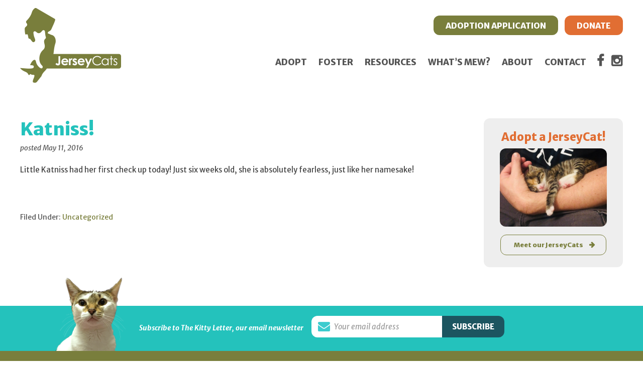

--- FILE ---
content_type: text/css
request_url: https://jerseycats.org/wp-content/themes/jerseycats/style.css?ver=1.0.0
body_size: 11157
content:
@charset "UTF-8";
/* # JerseyCats Theme
Theme Name: JerseyCats Theme
Author: Rocketkoi
Author URI: http://www.rocketkoi.com
Template: genesis
Description: This is a custom Genesis theme for jerseycats.org
Version: 1.0.1
Tags:

The ECOS theme is based on Genesis Starter Theme, https://sridharkatakam.com/genesis-starter-child-theme/
Underscores is distributed under the terms of the GNU GPL v2 or later.

Normalizing styles have been helped along thanks to the fine work of
Nicolas Gallagher and Jonathan Neal http://necolas.github.com/normalize.css/. They are pulled from http://underscores.me
*/
/* ## Site Dimensions
--------------------------------------------- */
/* ## Site Colors
--------------------------------------------- */
/* ## Site Fonts
--------------------------------------------- */
/* ## Site Structure
--------------------------------------------- */
/*

	Common Classes
		- Featured Content
		- WP Admin

*/
/* ## WP Admin Features
--------------------------------------------- */
.post-edit-link {
  display: display-inline;
  color: white;
  background-color: #e50052;
  padding: 10px 20px;
  text-transform: uppercase;
  font-weight: 600;
  font-size: 0.85em;
  position: fixed;
  top: 200px;
  left: -20px;
  z-index: 10000;
  -ms-transform: rotate(-90deg); /* IE 9 */
  -webkit-transform: rotate(-90deg); /* Chrome, Safari, Opera */
  transform: rotate(-90deg);
}

.post-edit-link:hover {
  color: white;
  background-color: rgb(178, 0, 63.7379912664);
}

/*--------------------------------------------------------------
>>> TABLE OF CONTENTS:
----------------------------------------------------------------
# Normalize
## Box Sizing
## Clearfix
# Defaults
## Typography
## Objects


/*--------------------------------------------------------------
# Normalize
--------------------------------------------------------------*/
html {
  font-family: sans-serif;
  -webkit-text-size-adjust: 100%;
  -ms-text-size-adjust: 100%;
}

body {
  margin: 0;
}

article,
aside,
details,
figcaption,
figure,
footer,
header,
main,
menu,
nav,
section,
summary {
  display: block;
}

audio,
canvas,
progress,
video {
  display: inline-block;
  vertical-align: baseline;
}

audio:not([controls]) {
  display: none;
  height: 0;
}

[hidden],
template {
  display: none;
}

a {
  background-color: transparent;
}

a:active,
a:hover {
  outline: 0;
}

abbr[title] {
  border-bottom: 1px dotted;
}

b,
strong {
  font-weight: bold;
}

dfn {
  font-style: italic;
}

h1 {
  font-size: 2em;
  margin: 0.67em 0;
}

mark {
  background: #ff0;
  color: #000;
}

small {
  font-size: 80%;
}

sub,
sup {
  font-size: 75%;
  line-height: 0;
  position: relative;
  vertical-align: baseline;
}

sup {
  top: -0.5em;
}

sub {
  bottom: -0.25em;
}

img {
  border: 0;
}

svg:not(:root) {
  overflow: hidden;
}

figure {
  margin: 1em 40px;
}

hr {
  box-sizing: content-box;
  height: 0;
}

pre {
  overflow: auto;
}

code,
kbd,
pre,
samp {
  font-family: monospace, monospace;
  font-size: 1em;
}

button,
input,
optgroup,
select,
textarea {
  color: inherit;
  font: inherit;
  margin: 0;
}

button {
  overflow: visible;
}

button,
select {
  text-transform: none;
}

button,
html input[type=button],
input[type=reset],
input[type=submit] {
  -webkit-appearance: button;
  cursor: pointer;
}

button[disabled],
html input[disabled] {
  cursor: default;
}

button::-moz-focus-inner,
input::-moz-focus-inner {
  border: 0;
  padding: 0;
}

input {
  line-height: normal;
}

input[type=checkbox],
input[type=radio] {
  box-sizing: border-box;
  padding: 0;
}

input[type=number]::-webkit-inner-spin-button,
input[type=number]::-webkit-outer-spin-button {
  height: auto;
}

input[type=search] {
  -webkit-appearance: textfield;
  box-sizing: content-box;
}

input[type=search]::-webkit-search-cancel-button,
input[type=search]::-webkit-search-decoration {
  -webkit-appearance: none;
}

fieldset {
  border: 1px solid #c0c0c0;
  margin: 0 2px;
  padding: 0.35em 0.625em 0.75em;
}

legend {
  border: 0;
  padding: 0;
}

textarea {
  overflow: auto;
}

optgroup {
  font-weight: bold;
}

table {
  border-collapse: collapse;
  border-spacing: 0;
}

td,
th {
  padding: 0;
}

/* ## Box Sizing
--------------------------------------------- */
html,
input[type=search] {
  -webkit-box-sizing: border-box;
  -moz-box-sizing: border-box;
  box-sizing: border-box;
}

*,
*:before,
*:after {
  box-sizing: inherit;
}

/* ## Clearfix
--------------------------------------------- */
.author-box,
.clearfix,
.entry,
.entry-content,
.footer-widgets,
.nav-primary,
.nav-secondary,
.pagination,
.site-container,
.site-footer,
.site-header,
.site-inner,
.wrap,
.entry-title {
  zoom: 1;
}
.author-box:before,
.clearfix:before,
.entry:before,
.entry-content:before,
.footer-widgets:before,
.nav-primary:before,
.nav-secondary:before,
.pagination:before,
.site-container:before,
.site-footer:before,
.site-header:before,
.site-inner:before,
.wrap:before,
.entry-title:before, .author-box:after,
.clearfix:after,
.entry:after,
.entry-content:after,
.footer-widgets:after,
.nav-primary:after,
.nav-secondary:after,
.pagination:after,
.site-container:after,
.site-footer:after,
.site-header:after,
.site-inner:after,
.wrap:after,
.entry-title:after {
  display: table;
  content: "";
}
.author-box:after,
.clearfix:after,
.entry:after,
.entry-content:after,
.footer-widgets:after,
.nav-primary:after,
.nav-secondary:after,
.pagination:after,
.site-container:after,
.site-footer:after,
.site-header:after,
.site-inner:after,
.wrap:after,
.entry-title:after {
  clear: both;
}

/*--------------------------------------------------------------
# Defaults
--------------------------------------------------------------*/
.admin-bar #nav-icon {
  margin-top: 31px;
}

/* ## Typographical Elements
--------------------------------------------- */
/* Set Default Font size so Rems can work */
html {
  font-size: 62.5%; /* 10px browser default */
}

/* Chrome fix */
body > div {
  font-size: 1.5rem;
}

::-moz-selection {
  background-color: #797e3c;
  color: #fff;
}

::selection {
  background-color: #797e3c;
  color: #fff;
}

/* Begin Standard Elements */
body {
  background-color: #fff;
  font-size: 15px;
  font-size: 1.5rem;
  color: #444;
  font-family: "Merriweather Sans", sans-serif;
  font-weight: 400;
  line-height: 1.625;
  margin: 0;
}
@media (min-width: 801px) {
  body {
    font-size: 15px;
    font-size: 1.5rem;
  }
}

a,
button,
input:focus,
input[type=button],
input[type=reset],
input[type=submit],
textarea:focus,
.button,
.blog .archive-pagination a,
.top-promos .readmore a,
.gallery img {
  transition: all 0.15s ease-in-out;
}

a {
  color: #797e3c;
  text-decoration: none;
}
a:hover, a:focus {
  color: #444;
  text-decoration: none;
}

p {
  margin: 0 0 1em;
  padding: 0;
}

ol,
ul {
  margin: 0;
  padding: 0;
}

li {
  list-style-type: none;
}

hr {
  border: 0;
  border-collapse: collapse;
  border-top: 1px dashed tint(#797e3c, 60%);
  clear: both;
  margin: 2em 0;
}

b,
strong {
  font-weight: 700;
}

blockquote,
cite,
em,
i {
  font-style: italic;
}

blockquote {
  margin: 2em;
}
blockquote::before {
  content: "“";
  display: block;
  font-size: 30px;
  font-size: 3rem;
  height: 0;
  left: -20px;
  position: relative;
  top: -10px;
}

.genesis-nav-menu, table, input, select, textarea {
  width: 100%;
}

button,
input[type=button],
input[type=reset],
input[type=submit],
.button,
.blog .archive-pagination a,
.top-promos .readmore a, input[type=checkbox],
input[type=image],
input[type=radio], .featured-content img {
  width: auto;
}

/* ## Headings
--------------------------------------------- */
h1, h2, h3, h4, h5, h6 {
  font-family: "Merriweather Sans", sans-serif;
  font-weight: 900;
  line-height: 1.2;
  margin: 0 0 10px;
}

h1 {
  font-size: 28px;
  font-size: 2.8rem;
  font-weight: 900;
  color: #24c2bc;
}

h2 {
  font-size: 22px;
  font-size: 2.2rem;
  font-weight: 900;
  color: #e16e33;
}

h3 {
  font-size: 20px;
  font-size: 2rem;
}

h4 {
  font-size: 18px;
  font-size: 1.8rem;
}

h5 {
  font-size: 16px;
  font-size: 1.6rem;
}

h6 {
  font-size: 15px;
  font-size: 1.5rem;
}

/* ## Objects
--------------------------------------------- */
embed, iframe, img, object, video, .wp-caption {
  max-width: 100%;
}

img {
  height: auto;
}

/* ## Gallery
--------------------------------------------- */
.gallery {
  overflow: hidden;
}

.gallery-item {
  float: left;
  margin: 0 0 1em;
  text-align: center;
}

.gallery-columns-2 .gallery-item {
  width: 50%;
}

.gallery-columns-3 .gallery-item {
  width: 33%;
}

.gallery-columns-4 .gallery-item {
  width: 25%;
}

.gallery-columns-5 .gallery-item {
  width: 20%;
}

.gallery-columns-6 .gallery-item {
  width: 16.6666%;
}

.gallery-columns-7 .gallery-item {
  width: 14.2857%;
}

.gallery-columns-8 .gallery-item {
  width: 12.5%;
}

.gallery-columns-9 .gallery-item {
  width: 11.1111%;
}

.gallery img {
  border: 1px solid #545454;
  height: auto;
  padding: 4px;
}
.gallery img:hover, .gallery img:focus {
  border: 1px solid rgb(71.25, 71.25, 71.25);
}

/* ## Forms
--------------------------------------------- */
input, select, textarea {
  background-color: #fff;
  border: 1px solid #545454;
  color: #24c2bc;
  font-size: 18px;
  font-size: 1.8rem;
  font-weight: 300;
  padding: 1em;
}

input:focus,
textarea:focus {
  border: 1px solid rgb(20.25, 20.25, 20.25);
  outline: none;
}

::-moz-placeholder {
  color: #545454;
  font-weight: 300;
  opacity: 1;
}

::-webkit-input-placeholder {
  color: #545454;
  font-weight: 300;
}

button,
input[type=button],
input[type=reset],
input[type=submit],
.button,
.blog .archive-pagination a,
.top-promos .readmore a {
  border: 1px solid #797e3c;
  border-radius: 12px;
  color: #797e3c;
  cursor: pointer;
  font-size: 16px;
  font-size: 1.6rem;
  font-weight: 800;
  padding: 9px 45px 9px 26px;
  position: relative;
}
button:after,
input[type=button]:after,
input[type=reset]:after,
input[type=submit]:after,
.button:after,
.blog .archive-pagination a:after,
.top-promos .readmore a:after {
  content: "\f061";
  font-family: FontAwesome;
  right: 22px;
  position: absolute;
  transition: right 0.15s ease-in-out;
}

button:hover,
input:hover[type=button],
input:hover[type=reset],
input:hover[type=submit],
.button:hover,
.blog .archive-pagination a:hover,
.top-promos .readmore a:hover,
button:focus,
input:focus[type=button],
input:focus[type=reset],
input:focus[type=submit],
.button:focus,
.blog .archive-pagination a:focus,
.top-promos .readmore a:focus {
  background-color: #797e3c;
  color: #fff;
  border: 1px solid #797e3c;
}
button:hover:after,
input:hover[type=button]:after,
input:hover[type=reset]:after,
input:hover[type=submit]:after,
.button:hover:after,
.blog .archive-pagination a:hover:after,
.top-promos .readmore a:hover:after,
button:focus:after,
input:focus[type=button]:after,
input:focus[type=reset]:after,
input:focus[type=submit]:after,
.button:focus:after,
.blog .archive-pagination a:focus:after,
.top-promos .readmore a:focus:after {
  right: 15px;
}

.entry-content .button:hover, .entry-content .blog .archive-pagination a:hover, .blog .archive-pagination .entry-content a:hover, .entry-content .top-promos .readmore a:hover, .top-promos .readmore .entry-content a:hover,
.entry-content .button:focus,
.entry-content .blog .archive-pagination a:focus,
.blog .archive-pagination .entry-content a:focus,
.entry-content .top-promos .readmore a:focus,
.top-promos .readmore .entry-content a:focus {
  color: #fff;
}

.button, .blog .archive-pagination a, .top-promos .readmore a {
  display: inline-block;
}

input[type=search]::-webkit-search-cancel-button,
input[type=search]::-webkit-search-results-button {
  display: none;
}

/* ## Tables
--------------------------------------------- */
table {
  border-collapse: collapse;
  border-spacing: 0;
  line-height: 2;
  margin-bottom: 2em;
}

tbody {
  border-bottom: 1px solid #545454;
}

td,
th {
  text-align: left;
}

td {
  border-top: 1px solid #545454;
  padding: 0.5em 0;
}

th {
  font-weight: 400;
}

/* ## Screen Reader Text
--------------------------------------------- */
.screen-reader-text,
.screen-reader-text span,
.screen-reader-shortcut {
  position: absolute !important;
  clip: rect(0, 0, 0, 0);
  height: 1px;
  width: 1px;
  border: 0;
  overflow: hidden;
}

.screen-reader-text:focus,
.screen-reader-shortcut:focus,
.genesis-nav-menu .search input[type=submit]:focus,
.widget_search input[type=submit]:focus {
  clip: auto !important;
  height: auto;
  width: auto;
  display: block;
  font-size: 10px;
  font-size: 1rem;
  font-weight: bold;
  padding: 15px 23px 14px;
  color: #333;
  background: #fff;
  z-index: 100000; /* Above WP toolbar. */
  text-decoration: none;
  box-shadow: 0 0 2px 2px rgba(0, 0, 0, 0.6);
}

.more-link {
  position: relative;
}

/* # Structure and Layout
---------------------------------------------------------------------------------------------------- */
/* ## Site Containers
--------------------------------------------- */
.site-inner,
.wrap,
.entry-title {
  margin: 0 auto;
  max-width: 960px;
  padding-left: 5%;
  padding-right: 5%;
}
@media (min-width: 1025px) {
  .site-inner,
  .wrap,
  .entry-title {
    padding: 0;
  }
}
@media (min-width: 1225px) {
  .site-inner,
  .wrap,
  .entry-title {
    max-width: 1200px;
  }
}

.site-inner {
  clear: both;
  padding-top: 3em;
  padding-bottom: 3em;
}

.one-third {
  float: left;
  margin-left: 2.5641025641%;
  width: 31.6239316239%;
}

.first {
  margin-left: 0 !important;
}

/* ## Column Widths and Positions
--------------------------------------------- */
/* ### Wrapping div for .content and .sidebar-primary */
.content-sidebar-sidebar .content-sidebar-wrap,
.sidebar-content-sidebar .content-sidebar-wrap,
.sidebar-sidebar-content .content-sidebar-wrap {
  width: 100%;
}
@media (min-width: 961px) {
  .content-sidebar-sidebar .content-sidebar-wrap,
  .sidebar-content-sidebar .content-sidebar-wrap,
  .sidebar-sidebar-content .content-sidebar-wrap {
    float: left;
    margin-left: 2.5641025641%;
    width: 82.905982906%;
  }
}

/* ### Content with both sidebars on the right */
.content-sidebar-sidebar .content-sidebar-wrap {
  float: left;
}

/* ### Content with a sidebars on the left and right */
.sidebar-content-sidebar .content-sidebar-wrap {
  float: right;
  margin-left: 0 !important;
}

/* ### Content with both sidebars on the right */
.sidebar-sidebar-content .content-sidebar-wrap {
  float: right;
}

/* ### Main Content Container */
.content {
  margin: 0;
  width: 100%;
}
@media (min-width: 961px) {
  .content {
    margin-left: 0 !important;
    float: left;
    margin-left: 2.5641025641%;
    width: 74.358974359%;
  }
}

.full-width-content .content {
  float: left;
  margin-left: 2.5641025641%;
  margin: 0;
  width: 100%;
  float: none;
}

/* ### Primary Sidebar */
.sidebar-primary {
  width: 100%;
  text-align: center;
}
@media (min-width: 961px) {
  .sidebar-primary {
    float: left;
    margin-left: 2.5641025641%;
    width: 23.0769230769%;
    float: right;
  }
}

.sidebar-content .sidebar-primary,
.sidebar-sidebar-content .sidebar-primary {
  float: left;
}

.sidebar-content .content {
  float: right;
}
.sidebar-content .sidebar-primary {
  margin-left: 0;
  margin-right: 2.5641025641%;
  text-align: left;
  padding-right: 1em;
}

/* ### Secondary Sidebar */
.sidebar-secondary {
  width: 100%;
}
@media (min-width: 961px) {
  .sidebar-secondary {
    float: left;
    margin-left: 2.5641025641%;
    width: 14.5299145299%;
  }
}

.content-sidebar-sidebar .sidebar-secondary {
  float: right;
}

.sidebar-content-sidebar .sidebar-secondary {
  margin-left: 0 !important;
}

/* # Common Classes
---------------------------------------------------------------------------------------------------- */
/* ## Genesis
--------------------------------------------- */
.breadcrumb {
  margin-bottom: 1em;
}

.archive-description,
.author-box {
  background-color: #fff;
  font-size: 16px;
  font-size: 1.6rem;
  margin-bottom: 2em;
  padding: 0;
}
@media (min-width: 801px) {
  .archive-description,
  .author-box {
    padding: 2em;
  }
}

.author-box-title {
  font-size: 16px;
  font-size: 1.6rem;
  margin-bottom: 10px;
}

.archive-description p:last-child,
.author-box p:last-child {
  margin-bottom: 0;
}

/* ## Search Form
--------------------------------------------- */
.search-form {
  overflow: hidden;
}

.site-header .search-form {
  float: none;
  text-align: center;
  margin-top: 1em;
  width: 288px;
}
@media (min-width: 961px) {
  .site-header .search-form {
    float: right;
    text-align: right;
  }
}

.entry-content .search-form,
.site-header .search-form {
  width: 50%;
}

.genesis-nav-menu .search input[type=submit],
.widget_search input[type=submit] {
  border: 0;
  clip: rect(0, 0, 0, 0);
  height: 1px;
  margin: -1px;
  padding: 0;
  position: absolute;
  width: 1px;
}

/* To clear search input field's text when the search field gets focus */
input[type=search]:focus::-webkit-input-placeholder {
  color: transparent;
}

input[type=search]:focus:-moz-placeholder {
  color: transparent;
} /* Firefox 18- */
input[type=search]:focus::-moz-placeholder {
  color: transparent;
} /* Firefox 19+ */
input[type=search]:focus:-ms-input-placeholder {
  color: transparent;
} /* oldIE ;) */
/* ## Titles
--------------------------------------------- */
.archive-title {
  font-size: 20px;
  font-size: 2rem;
}

.entry-title {
  font-size: 48px;
  font-size: 4.8rem;
  color: #797e3c;
}
@media (max-width: 599px) {
  .entry-title {
    font-size: 35px;
    font-size: 3.5rem;
  }
}

.entry-title a,
.sidebar .widget-title a {
  color: #24c2bc;
}

.entry-title a:hover,
.entry-title a:focus {
  color: #333;
}

.widget-title {
  font-size: 18px;
  font-size: 1.8rem;
  margin-bottom: 1em;
}

.entry-header {
  background: #e1e1e1 url(images/pattern-cats.png);
  background-size: 147px auto;
  padding: 32px 0;
}
@media (max-width: 599px) {
  .entry-header {
    padding: 22px 0;
  }
}

/* ## WordPress
--------------------------------------------- */
a.aligncenter img {
  display: block;
  margin: 0 auto;
}

a.alignnone {
  display: inline-block;
}

.alignleft {
  float: left;
  text-align: left;
}

.alignright {
  float: right;
  text-align: right;
}

a.alignleft,
a.alignnone,
a.alignright {
  max-width: 100%;
}

img.centered,
.aligncenter {
  display: block;
  margin: 0 auto 2em;
}

img.alignnone,
.alignnone {
  margin-bottom: 1em;
}

a.alignleft,
img.alignleft,
.wp-caption.alignleft {
  margin: 0 2em 2em 0;
}

a.alignright,
img.alignright,
.wp-caption.alignright {
  margin: 0 0 2em 2em;
}

.wp-caption-text {
  font-size: 14px;
  font-size: 1.4rem;
  font-weight: 700;
  text-align: center;
}

.entry-content p.wp-caption-text {
  margin-bottom: 0;
}

.entry-content .wp-audio-shortcode,
.entry-content .wp-playlist,
.entry-content .wp-video {
  margin: 0 0 2em;
}

/* # Widgets
---------------------------------------------------------------------------------------------------- */
.widget {
  word-wrap: break-word;
}
.widget .button, .widget .blog .archive-pagination a, .blog .archive-pagination .widget a, .widget .top-promos .readmore a, .top-promos .readmore .widget a {
  font-size: 13px;
  font-size: 1.3rem;
}

.widget ol > li {
  list-style-position: inside;
  list-style-type: decimal;
  padding-left: 20px;
  text-indent: -20px;
}

.widget li li {
  border: 0;
  margin: 0 0 0 2em;
  padding: 0;
}

.widget_calendar table {
  width: 100%;
}

.widget_calendar td,
.widget_calendar th {
  text-align: center;
}

#black-studio-tinymce-3 {
  margin-bottom: 1em;
}

/* ## Featured Content
--------------------------------------------- */
.featured-content .entry {
  border-bottom: 1px solid #545454;
  margin-bottom: 1em;
  padding: 0 0 2em;
}

.featured-content .entry-title {
  font-size: 20px;
  font-size: 2rem;
}

/* # Skip Links
---------------------------------------------------------------------------------------------------- */
.genesis-skip-link {
  margin: 0;
}

.genesis-skip-link li {
  height: 0;
  width: 0;
  list-style: none;
}

/* # Site Header
---------------------------------------------------------------------------------------------------- */
.site-header {
  background-color: #fff;
  padding: 0;
}

.site-header .wrap, .site-header .entry-title {
  padding: 12px 5% 20px;
}
@media (min-width: 1025px) {
  .site-header .wrap, .site-header .entry-title {
    padding: 16px 0 26px;
  }
}
@media (max-width: 960px) {
  .site-header .wrap, .site-header .entry-title {
    padding-left: 0;
    padding-right: 0;
  }
}

/* ## Title Area
--------------------------------------------- */
.title-area {
  float: left;
  text-align: left;
}
@media (max-width: 960px) {
  .title-area {
    padding-left: 5%;
    margin-bottom: 10px;
  }
}

.site-title {
  font-size: 32px;
  font-size: 3.2rem;
  font-weight: 400;
  line-height: 1.2;
}

.site-title a,
.site-title a:hover,
.site-title a:focus {
  color: #24c2bc;
}

.site-title a img {
  vertical-align: top;
  width: 201px;
}
@media (max-width: 1224px) {
  .site-title a img {
    width: 180px;
  }
}
@media (max-width: 1024px) {
  .site-title a img {
    width: 160px;
  }
}

.site-description {
  text-align: center;
  font-size: 16px;
  font-size: 1.6rem;
  font-weight: 300;
  line-height: 1.5;
}
@media (min-width: 961px) {
  .site-description {
    text-align: left;
  }
}

.site-description,
.site-title {
  margin-bottom: 0;
}

.header-image .site-description,
.header-image .site-title {
  display: block;
  text-indent: -9999px;
}

@media (min-width: 961px) {
  .header-image .site-title > a {
    background-position: center top;
  }
}

/* ## Widget Area
--------------------------------------------- */
.site-header .widget-area {
  width: 100%;
}
@media (min-width: 961px) {
  .site-header .widget-area {
    float: right;
    text-align: right;
  }
}

/* # Site Navigation
---------------------------------------------------------------------------------------------------- */
.genesis-nav-menu {
  clear: both;
  font-size: 17px;
  font-size: 1.7rem;
  text-transform: uppercase;
  font-weight: 800;
  line-height: 1;
  padding-bottom: 0px;
  text-align: center;
  /* ## If Responsive Menu is Active. (responsive-menu class added via /js/responsive-menu.js*/
}
@media (min-width: 961px) {
  .genesis-nav-menu {
    text-align: left;
  }
}
@media (min-width: 769px) {
  .genesis-nav-menu {
    padding-bottom: 0;
  }
}
@media (max-width: 1224px) {
  .genesis-nav-menu {
    font-size: 15px;
    font-size: 1.5rem;
  }
}
@media (max-width: 1024px) {
  .genesis-nav-menu {
    font-size: 14px;
    font-size: 1.4rem;
  }
}
.genesis-nav-menu a {
  color: #555;
  text-decoration: none;
  display: block;
}
.genesis-nav-menu li {
  float: none;
  margin-left: 20px;
}
@media (min-width: 961px) {
  .genesis-nav-menu li.right {
    display: none;
  }
}
.genesis-nav-menu .menu-item {
  display: inline-block;
  text-align: left;
}
.genesis-nav-menu .sub-menu {
  left: -9999px;
  opacity: 0;
  position: absolute;
  transition: opacity 0.4s ease-in-out;
  width: 200px;
  z-index: 99;
}
.genesis-nav-menu .sub-menu a {
  background-color: #fff;
  border: 1px solid #545454;
  border-top: 0;
  font-size: 14px;
  font-size: 1.4rem;
  padding: 1em;
  position: relative;
  width: 200px;
  word-wrap: break-word;
}
.genesis-nav-menu .sub-menu .sub-menu {
  margin: -55px 0 0 199px;
}
.genesis-nav-menu a:hover,
.genesis-nav-menu a:focus,
.genesis-nav-menu .current-menu-item > a,
.genesis-nav-menu .sub-menu .current-menu-item > a:hover,
.genesis-nav-menu .sub-menu .current-menu-item > a:focus {
  color: #333;
}
.genesis-nav-menu .menu-item:hover {
  position: static;
}
.genesis-nav-menu .menu-item:hover > .sub-menu {
  left: auto;
  opacity: 1;
}
.genesis-nav-menu > .first > a {
  padding-left: 0;
}
@media (min-width: 961px) {
  .genesis-nav-menu > .first > a {
    padding: 1em;
  }
}
.genesis-nav-menu > .last > a {
  padding-right: 0;
}
@media (min-width: 961px) {
  .genesis-nav-menu > .last > a {
    padding: 1em;
  }
}
.genesis-nav-menu > .right {
  color: #fff;
  float: right;
  list-style-type: none;
  padding: 1em 0;
}
.genesis-nav-menu > .right > a {
  display: inline;
  padding: 0;
}
.genesis-nav-menu > .rss > a {
  margin-left: 48px;
}
.genesis-nav-menu > .search {
  padding: 10px 0 0;
}
.genesis-nav-menu.responsive-menu a {
  color: white;
}
.genesis-nav-menu.responsive-menu #menu-secondary {
  padding-left: 0;
}
@media (max-width: 960px) {
  .genesis-nav-menu.responsive-menu .facebook, .genesis-nav-menu.responsive-menu .twitter, .genesis-nav-menu.responsive-menu .instagram {
    display: none !important;
  }
}
@media (max-width: 960px) {
  .genesis-nav-menu.responsive-menu {
    display: none;
    padding-top: 10px;
    background: #24c2bc;
    /* Sub Menu in Responsive Form */
  }
  .genesis-nav-menu.responsive-menu > .menu-item > .sub-menu {
    display: none;
  }
  .genesis-nav-menu.responsive-menu .adoption-app {
    background-color: #797e3c;
  }
  .genesis-nav-menu.responsive-menu .donate {
    background-color: #e16e33;
  }
  .genesis-nav-menu.responsive-menu .menu-item {
    display: block;
    margin: 0;
    border-bottom: 1px solid rgb(28.0173913043, 150.9826086957, 146.3130434783);
  }
  .genesis-nav-menu.responsive-menu .menu-item:hover {
    position: static;
  }
  .genesis-nav-menu.responsive-menu .current-menu-item > a,
  .genesis-nav-menu.responsive-menu .sub-menu .current-menu-item > a:hover,
  .genesis-nav-menu.responsive-menu a,
  .genesis-nav-menu.responsive-menu a:hover {
    background: none;
    color: #fff;
    line-height: 1;
    padding: 16px 20px;
  }
  .genesis-nav-menu.responsive-menu .menu-item-has-children {
    cursor: pointer;
  }
  .genesis-nav-menu.responsive-menu .menu-item-has-children > a {
    margin-right: 60px;
  }
  .genesis-nav-menu.responsive-menu > .menu-item-has-children:before {
    content: "\f347";
    color: #fff;
    float: right;
    font: normal 16px/1 "dashicons";
    height: 16px;
    padding: 16px 20px;
    right: 0;
    text-align: right;
    z-index: 9999;
  }
  .genesis-nav-menu.responsive-menu .menu-open.menu-item-has-children:before {
    content: "\f343";
  }
  .genesis-nav-menu.responsive-menu .sub-menu {
    border: none;
    left: auto;
    opacity: 1;
    padding-left: 25px;
    position: relative;
    transition: opacity 0.4s ease-in-out;
    width: 100%;
    z-index: 99;
    /* Child Sub Menu */
  }
  .genesis-nav-menu.responsive-menu .sub-menu .sub-menu {
    margin: 0;
  }
  .genesis-nav-menu.responsive-menu .sub-menu .current-menu-item > a:hover,
  .genesis-nav-menu.responsive-menu .sub-menu li a,
  .genesis-nav-menu.responsive-menu .sub-menu li a:hover {
    color: #fff;
    background: none;
    border: none;
    padding: 12px 20px;
    position: relative;
    width: 100%;
  }
}

/*social media */
li.instagram, li.twitter, li.facebook {
  width: 25px;
  margin-left: 5px;
  text-align: center !important;
}
@media (max-width: 1224px) {
  li.instagram, li.twitter, li.facebook {
    margin-left: 2px;
  }
}
li.instagram a span, li.twitter a span, li.facebook a span {
  display: none;
}
li.instagram a:before, li.twitter a:before, li.facebook a:before {
  font-family: FontAwesome;
  font-size: 25px;
  font-size: 2.5rem;
}
@media (max-width: 1224px) {
  li.instagram a:before, li.twitter a:before, li.facebook a:before {
    font-size: 22px;
    font-size: 2.2rem;
  }
}
@media (max-width: 1024px) {
  li.instagram a:before, li.twitter a:before, li.facebook a:before {
    font-size: 20px;
    font-size: 2rem;
  }
}

li.facebook {
  margin-left: 12px;
}
li.facebook a:before {
  content: "\f09a";
}

li.twitter a:before {
  content: "\f099";
}

li.instagram a:before {
  content: "\f16d";
}

/* ## Accessible Menu
--------------------------------------------- */
.menu .menu-item:focus {
  position: static;
}

.menu .menu-item > a:focus + ul.sub-menu,
.menu .menu-item.sfHover > ul.sub-menu {
  left: auto;
  opacity: 1;
}

/* ## Site Header Navigation
--------------------------------------------- */
.site-header .sub-menu {
  border-top: 1px solid #545454;
}

.site-header .sub-menu .sub-menu {
  margin-top: -56px;
}

@media (min-width: 961px) {
  .site-header .genesis-nav-menu ul {
    float: none;
  }
}

.site-header .genesis-nav-menu li li {
  margin-left: 0;
}

/* ## Primary Navigation
--------------------------------------------- */
.nav-primary {
  float: right;
  margin-top: 24px;
}
@media (max-width: 1224px) {
  .nav-primary {
    margin-top: 16px;
  }
}
@media (max-width: 1024px) {
  .nav-primary {
    margin-top: 10px;
  }
}
@media (max-width: 960px) {
  .nav-primary {
    float: none;
    margin-top: 0;
  }
}
.nav-primary .wrap, .nav-primary .entry-title {
  padding: 0;
}

.nav-primary .genesis-nav-menu a {
  color: #545454;
  text-decoration: none;
}
@media (max-width: 960px) {
  .nav-primary .genesis-nav-menu a {
    color: white;
  }
}

.nav-primary .genesis-nav-menu a:hover,
.nav-primary .genesis-nav-menu a:focus,
.nav-primary .genesis-nav-menu .current-menu-item > a {
  color: #24c2bc;
}
@media (max-width: 960px) {
  .nav-primary .genesis-nav-menu a:hover,
  .nav-primary .genesis-nav-menu a:focus,
  .nav-primary .genesis-nav-menu .current-menu-item > a {
    color: rgb(16.0434782609, 86.4565217391, 83.7826086957);
  }
}

.nav-primary .genesis-nav-menu .sub-menu a {
  color: #24c2bc;
}

.nav-primary .genesis-nav-menu .sub-menu a:hover,
.nav-primary .genesis-nav-menu .sub-menu a:focus,
.nav-primary .genesis-nav-menu .sub-menu .current-menu-item > a {
  color: #c3251d;
}

/* ## Secondary Navigation
--------------------------------------------- */
.nav-secondary {
  background-color: #fff;
  float: right;
}
.nav-secondary .wrap, .nav-secondary .entry-title {
  padding: 15px 0;
}
@media (max-width: 1224px) {
  .nav-secondary .wrap, .nav-secondary .entry-title {
    padding: 10px 0 20px;
  }
}
.nav-secondary .genesis-nav-menu {
  font-size: 16px;
  font-size: 1.6rem;
}
@media (max-width: 1224px) {
  .nav-secondary .genesis-nav-menu {
    font-size: 14px;
    font-size: 1.4rem;
  }
}
@media (max-width: 1024px) {
  .nav-secondary .genesis-nav-menu {
    font-size: 13px;
    font-size: 1.3rem;
  }
}
.nav-secondary .genesis-nav-menu .menu-item a {
  padding: 12px 24px 11px;
  color: white;
  border-radius: 12px;
  margin-left: 10px;
}
.nav-secondary .genesis-nav-menu .menu-item a:hover {
  text-decoration: none;
  background-color: rgb(87.8225806452, 91.4516129032, 43.5483870968);
}
.nav-secondary .genesis-nav-menu .adoption-app a {
  background: #797e3c;
}
.nav-secondary .genesis-nav-menu .donate {
  margin-left: 0;
}
.nav-secondary .genesis-nav-menu .donate a {
  background: #e16e33;
}
.nav-secondary .genesis-nav-menu .donate a:hover {
  background-color: rgb(196.1538461538, 85.5769230769, 28.8461538462);
}

/* Responsive Menu Icon http://www.designcouch.com/home/why/2014/06/23/playing-with-hamburger-icon-animations/
--------------------------------------------- */
.responsive-menu-icon {
  cursor: pointer;
  display: block;
  text-align: center;
}
@media (min-width: 961px) {
  .responsive-menu-icon {
    display: none;
  }
}

.responsive-menu-icon::before {
  content: "MENU";
  display: inline-block;
  margin: 0 0 0 44px;
}

.nav-primary .responsive-menu-icon::before {
  color: #797e3c;
}

/* Icon 3 */
#nav-icon {
  width: 35px;
  height: 25px;
  position: absolute;
  right: 5em;
  top: 2em;
  -webkit-transform: rotate(0deg);
  -moz-transform: rotate(0deg);
  -o-transform: rotate(0deg);
  transform: rotate(0deg);
  -webkit-transition: 0.5s ease-in-out;
  -moz-transition: 0.5s ease-in-out;
  -o-transition: 0.5s ease-in-out;
  transition: 0.5s ease-in-out;
  cursor: pointer;
}

#nav-icon span {
  display: block;
  position: absolute;
  height: 5px;
  width: 100%;
  background: #797e3c;
  border-radius: 9px;
  opacity: 1;
  left: 0;
  -webkit-transform: rotate(0deg);
  -moz-transform: rotate(0deg);
  -o-transform: rotate(0deg);
  transform: rotate(0deg);
  -webkit-transition: 0.25s ease-in-out;
  -moz-transition: 0.25s ease-in-out;
  -o-transition: 0.25s ease-in-out;
  transition: 0.25s ease-in-out;
}

#nav-icon span:nth-child(1) {
  top: 0px;
}

#nav-icon span:nth-child(2), #nav-icon span:nth-child(3) {
  top: 9px;
}

#nav-icon span:nth-child(4) {
  top: 18px;
}

#nav-icon.open span:nth-child(1) {
  top: 18px;
  width: 0%;
  left: 50%;
}

#nav-icon.open span:nth-child(2) {
  -webkit-transform: rotate(45deg);
  -moz-transform: rotate(45deg);
  -o-transform: rotate(45deg);
  transform: rotate(45deg);
}

#nav-icon.open span:nth-child(3) {
  -webkit-transform: rotate(-45deg);
  -moz-transform: rotate(-45deg);
  -o-transform: rotate(-45deg);
  transform: rotate(-45deg);
}

#nav-icon.open span:nth-child(4) {
  top: 18px;
  width: 0%;
  left: 50%;
}

.menu-text {
  color: #797e3c;
  line-height: 1;
  vertical-align: top;
  margin-top: 18px;
  display: inline-block;
}

/* To avoid noticeable vertical movement for hover state of Soliloquy's Control Nav (typically circles) and bxSlider's left and right arrows */
.soliloquy-container .soliloquy-control-nav li a,
.soliloquy-theme-classic .soliloquy-pager-link,
.bx-wrapper .bx-controls-direction a {
  -webkit-transition: none;
  -moz-transition: none;
  -ms-transition: none;
  -o-transition: none;
  transition: none;
}

/* To remove bottom border for Soliloquy controls */
.entry-content .soliloquy-controls-direction a, .entry-content a.soliloquy-pager-link {
  border-bottom: none;
}

/* # Content Area
---------------------------------------------------------------------------------------------------- */
/* ## Entries
--------------------------------------------- */
.entry {
  margin-bottom: 2em;
}
.entry-content img {
  border-radius: 12px;
}

.thumb img {
  border-radius: 12px;
}

.entry-content ol,
.entry-content ul {
  margin-bottom: 1.5em;
  margin-left: 1.5em;
}

.entry-content ol > li {
  list-style-type: decimal;
}

.entry-content ul > li {
  list-style-type: disc;
}

.entry-content ol ol,
.entry-content ul ul {
  margin-bottom: 0;
}

.entry-content code {
  background-color: #f5f5f5;
  color: #545454;
}

/* ## Entry Meta
--------------------------------------------- */
p.entry-meta {
  font-size: 14px;
  font-size: 1.4rem;
  margin-bottom: 0;
  margin-top: 5px;
  color: #545454;
}

.entry-header .entry-meta {
  margin-bottom: 1.5em;
}

.entry-footer .entry-meta {
  border-top: 1px dashed tint(#797e3c, 60%);
  padding-top: 2em;
  margin-top: 2em;
}

.entry-categories,
.entry-tags {
  display: block;
}

.entry-comments-link::before {
  content: "—";
  margin: 0 6px 0 2px;
}

/* ## Pagination
--------------------------------------------- */
.pagination {
  clear: both;
  margin: 2em 0 3.5em;
}

.adjacent-entry-pagination {
  margin-bottom: 0;
}

.archive-pagination li {
  display: inline;
}

.archive-pagination li a {
  background-color: #24c2bc;
  color: #fff;
  cursor: pointer;
  display: inline-block;
  font-size: 16px;
  font-size: 1.6rem;
  padding: 0.5em 1em;
  text-decoration: none;
  margin-bottom: 4px;
}
@media (min-width: 801px) {
  .archive-pagination li a {
    margin-bottom: 0;
  }
}

.archive-pagination li a:hover,
.archive-pagination li a:focus,
.archive-pagination .active a {
  background-color: #333;
}

/* ## Comments
--------------------------------------------- */
.comment-respond,
.entry-comments,
.entry-pings {
  background-color: #fff;
  margin-bottom: 2em;
  padding: 0;
}
@media (min-width: 801px) {
  .comment-respond,
  .entry-comments,
  .entry-pings {
    padding: inherit;
  }
}

.comment-respond,
.entry-pings {
  padding: 2em 2em 1em;
}

.entry-comments {
  padding: 2em;
}

.comment-header {
  font-size: 16px;
  font-size: 1.6rem;
}

li.comment {
  background-color: #545454;
  border: 1px solid #fff;
  border-right: 0;
}

.comment-content {
  clear: both;
  word-wrap: break-word;
}

.comment-list li {
  margin-top: 2em;
  padding: 2em;
}

.comment-list li li {
  margin-right: -2em;
}

.comment-respond input[type=email],
.comment-respond input[type=text],
.comment-respond input[type=url] {
  width: 50%;
}

.comment-respond label {
  display: block;
  margin-right: 1em;
}

.entry-comments .comment-author {
  margin-bottom: 0;
}

.entry-pings .reply {
  display: none;
}

.form-allowed-tags {
  background-color: #f5f5f5;
  font-size: 16px;
  font-size: 1.6rem;
  padding: 2em;
}

/* # Sidebars
---------------------------------------------------------------------------------------------------- */
.sidebar {
  font-size: 16px;
  font-size: 1.6rem;
}

.sidebar li {
  margin-bottom: 1em;
  padding-bottom: 1em;
}

.sidebar p:last-child,
.sidebar ul > li:last-child {
  margin-bottom: 0;
}

.sidebar .widget {
  background-color: #fff;
  margin-bottom: 2em;
  padding: 0;
  max-width: 300px;
}
@media (max-width: 1024px) {
  .sidebar .widget {
    max-width: 100%;
  }
}

/* # Footer Widgets
---------------------------------------------------------------------------------------------------- */
/* https://sridharkatakam.com/css-multi-column-footer-widgets-genesis/ */
.footer-widgets-1,
.footer-widgets-2,
.footer-widgets-3 {
  width: 100%;
}
@media (min-width: 769px) {
  .footer-widgets-1,
  .footer-widgets-2,
  .footer-widgets-3 {
    width: 30%; /* 360px / 1200px */
    float: left;
  }
}

.footer-widgets-1,
.footer-widgets-2 {
  margin-right: 0;
}
@media (min-width: 769px) {
  .footer-widgets-1,
  .footer-widgets-2 {
    margin-right: 5%; /* 60px / 1200px */
  }
}

/* # Site Footer Newsletter
---------------------------------------------------------------------------------------------------- */
.footer-newsletter {
  background-color: #24c2bc;
  height: 90px;
}
.footer-newsletter .wrap, .footer-newsletter .entry-title {
  text-align: center;
}
@media (max-width: 1224px) {
  .footer-newsletter .wrap, .footer-newsletter .entry-title {
    text-align: right;
  }
}
.footer-newsletter .newsletter-form {
  display: inline-block;
  margin-top: 20px;
}
@media (max-width: 960px) {
  .footer-newsletter .newsletter-form {
    display: block;
    margin-top: 10px;
  }
}
@media (max-width: 800px) {
  .footer-newsletter .newsletter-form {
    float: right;
    margin-right: 50px;
  }
}
@media (max-width: 768px) {
  .footer-newsletter .newsletter-form {
    float: none;
    margin-right: 0px;
  }
}
.footer-newsletter h2 {
  float: left;
  color: white;
  font-size: 14px;
  font-size: 1.4rem;
  font-weight: 600;
  font-style: italic;
  margin: 16px 16px 0 0;
}
@media (max-width: 960px) {
  .footer-newsletter h2 {
    float: none;
    margin: 0 0 10px;
    text-align: center;
  }
}
@media (max-width: 480px) {
  .footer-newsletter h2 {
    font-size: 12px;
    font-size: 1.2rem;
  }
}
.footer-newsletter form {
  float: left;
}
@media (max-width: 960px) {
  .footer-newsletter form {
    float: none;
    margin: 0 auto;
    width: 386px;
  }
}
@media (max-width: 480px) {
  .footer-newsletter form {
    width: 301px;
  }
}
.footer-newsletter input {
  width: 260px;
  float: left;
  border: 0;
  font-size: 15px;
  font-size: 1.5rem;
  padding: 12px 45px;
  background: #fff url(images/icon-envelope.png) no-repeat 13px center;
  background-size: 24px auto;
  color: #1c5560;
  border-radius: 12px 0 0 12px;
}
@media (max-width: 480px) {
  .footer-newsletter input {
    width: 175px;
  }
}
.footer-newsletter ::-webkit-input-placeholder {
  color: #999;
  font-style: italic;
}
.footer-newsletter :-moz-placeholder {
  color: #999;
  font-style: italic;
}
.footer-newsletter ::-moz-placeholder {
  color: #999;
  font-style: italic;
}
.footer-newsletter :-ms-input-placeholder {
  color: #999;
  font-style: italic;
}
.footer-newsletter input[type=submit] {
  background: #1c5560;
  font-weight: 800;
  padding: 12px 20px;
  color: white;
  border-radius: 0;
  border: 0;
  text-transform: uppercase;
  font-size: 15px;
  font-size: 1.5rem;
  border-radius: 0 12px 12px 0;
  width: auto;
}
.footer-newsletter input[type=submit]:hover {
  background-color: rgb(16.4838709677, 50.0403225806, 56.5161290323);
}
.footer-newsletter input[type=submit]:after {
  display: none;
}
@media (max-width: 480px) {
  .footer-newsletter input[type=submit] {
    float: left;
  }
}
.footer-newsletter #success_message {
  color: white;
}
.footer-newsletter .mc4wp-alert.mc4wp-success {
  width: 380px;
  text-align: center;
}

.footer-cat .wrap, .footer-cat .entry-title {
  padding: 0 70px;
}
@media (max-width: 1224px) {
  .footer-cat .wrap, .footer-cat .entry-title {
    padding-left: 0;
  }
}
@media (max-width: 960px) {
  .footer-cat .wrap, .footer-cat .entry-title {
    padding-left: 50px;
  }
}
@media (max-width: 768px) {
  .footer-cat .wrap, .footer-cat .entry-title {
    display: none;
  }
}
.footer-cat .wrap:before, .footer-cat .entry-title:before {
  background: url(images/newsletter-kitty.png) no-repeat;
  background-size: 140px auto;
  width: 140px;
  display: block;
  content: "";
  display: block;
  height: 179px;
  position: relative;
  top: 121px;
  margin-top: -179px;
}

/* # Site Footer
---------------------------------------------------------------------------------------------------- */
.site-footer {
  font-size: 13px;
  font-size: 1.3rem;
  background-color: #797e3c !important;
  color: white;
  line-height: 1.2;
  padding: 2em 0 !important;
  margin-top: 0 !important;
}
@media (max-width: 768px) {
  .site-footer {
    padding-top: 1em !important;
  }
}
.site-footer .footer-bottom {
  margin-top: 70px;
}
@media (max-width: 768px) {
  .site-footer .footer-bottom {
    margin-top: 40px;
  }
}
.site-footer .footer-bottom .wrap, .site-footer .footer-bottom .entry-title {
  border-top: 1px solid #858b59;
  padding-top: 40px;
}
.site-footer .footer-bottom .copyright {
  float: left;
  width: 80%;
}
.site-footer .footer-bottom .copyright:before {
  content: url(images/logo-white.svg);
  width: 58px;
  float: left;
  margin-right: 20px;
  margin-top: -28px;
  margin-left: -17px;
}
@media (max-width: 480px) {
  .site-footer .footer-bottom .copyright {
    width: 100%;
    float: none;
  }
}
.site-footer .footer-bottom .partners {
  float: right;
  margin-top: -15px;
}
.site-footer .footer-bottom .partners img {
  width: 64px;
}
@media (max-width: 480px) {
  .site-footer .footer-bottom .partners {
    width: 100%;
    float: none;
    margin-top: 15px;
    text-align: center;
  }
}
.site-footer .footer-bottom p {
  margin-bottom: 10px;
}
.site-footer .footer-bottom .rk-credit {
  color: #c7d17f;
  font-style: italic;
}
.site-footer .footer-bottom .rk-credit a {
  color: #c7d17f;
  text-decoration: none;
  border-bottom: 1px solid;
}
.site-footer .footer-bottom .rk-credit a:hover {
  color: white;
}
@media (max-width: 960px) {
  .site-footer .footer-navigation {
    text-align: center;
  }
}
.site-footer .footer-nav {
  margin-top: 10px;
  float: left;
}
@media (max-width: 960px) {
  .site-footer .footer-nav {
    float: none;
  }
}
.site-footer .footer-nav ul {
  text-align: center;
}
.site-footer .footer-nav ul li {
  display: inline-block;
  margin: 0 30px 0 0;
}
@media (max-width: 960px) {
  .site-footer .footer-nav ul li {
    margin: 0 15px;
  }
}
.site-footer .footer-nav ul li a {
  color: white;
  text-transform: uppercase;
  font-weight: 800;
  font-size: 16px;
  font-size: 1.6rem;
  line-height: 2;
}
.site-footer .footer-nav ul li a:hover {
  color: #c7d17f;
}
@media (max-width: 1024px) {
  .site-footer .footer-nav ul li a {
    font-size: 15px;
    font-size: 1.5rem;
  }
}
@media (max-width: 960px) {
  .site-footer .footer-nav ul li a {
    font-size: 14px;
    font-size: 1.4rem;
  }
}
.site-footer .footer-social-media {
  float: right;
  margin: 12px;
}
.site-footer .footer-social-media ul li {
  display: inline-block;
}
@media (max-width: 960px) {
  .site-footer .footer-social-media ul li {
    margin: 0 2px !important;
  }
}
.site-footer .footer-social-media a {
  color: white;
}
.site-footer .footer-social-media a:hover {
  color: #c7d17f;
}
@media (max-width: 1024px) {
  .site-footer .footer-social-media {
    margin-top: 8px;
  }
}
@media (max-width: 960px) {
  .site-footer .footer-social-media {
    float: none;
    margin-top: 15px;
    clear: both;
  }
}

/*----Homepage----*/
.home .site-inner {
  display: none;
}

.seasonal {
  margin-bottom: 90px;
}

.sage-promo {
  background: #f0f0e8;
}
.sage-promo .wrap, .sage-promo .entry-title {
  display: flex;
  align-items: center;
  justify-content: space-around;
}
.sage-promo .wrap img, .sage-promo .entry-title img {
  margin-bottom: 0;
}

.mission-banner {
  background-color: #24c2bc;
  color: white;
  position: relative;
  font-size: 24px;
  font-size: 2.4rem;
  font-weight: 300;
  line-height: 30px;
  text-align: center;
}
@media (max-width: 1024px) {
  .mission-banner {
    font-size: 20px;
    font-size: 2rem;
  }
}
.mission-banner h1 {
  color: white;
  font-size: 48px;
  font-size: 4.8rem;
  border-bottom: 2px dashed #fff600;
  margin-bottom: 20px;
  padding-bottom: 20px;
}
@media (max-width: 1224px) {
  .mission-banner h1 {
    font-size: 45px;
    font-size: 4.5rem;
  }
}
@media (max-width: 1024px) {
  .mission-banner h1 {
    font-size: 40px;
    font-size: 4rem;
  }
}
@media (max-width: 600px) {
  .mission-banner h1 {
    font-size: 33px;
    font-size: 3.3rem;
  }
}
@media (max-width: 480px) {
  .mission-banner h1 {
    font-size: 30px;
    font-size: 3rem;
  }
}
.mission-banner .wrap, .mission-banner .entry-title {
  width: 1000px;
}
@media (max-width: 960px) {
  .mission-banner .wrap, .mission-banner .entry-title {
    width: 100%;
  }
}
.mission-banner .button, .mission-banner .blog .archive-pagination a, .blog .archive-pagination .mission-banner a, .mission-banner .top-promos .readmore a, .top-promos .readmore .mission-banner a {
  color: white;
  border-color: white;
}
.mission-banner .button:hover, .mission-banner .blog .archive-pagination a:hover, .blog .archive-pagination .mission-banner a:hover, .mission-banner .top-promos .readmore a:hover, .top-promos .readmore .mission-banner a:hover {
  background-color: rgb(28.0173913043, 150.9826086957, 146.3130434783);
}
.mission-banner p {
  margin-bottom: 0.8em;
}
.mission-banner .mission {
  float: right;
  margin-top: 30px;
  width: 450px;
}
@media (max-width: 1024px) {
  .mission-banner .mission {
    width: 50%;
  }
}
@media (max-width: 960px) {
  .mission-banner .mission {
    width: 100%;
    margin-bottom: 90px;
    position: relative;
    z-index: 2000;
  }
}
@media (max-width: 600px) {
  .mission-banner .mission {
    margin-bottom: 140px;
  }
}
.mission-banner .awwjerseycat {
  background: url(images/jc-header.png) no-repeat;
  background-size: 547px auto;
  display: block;
  width: 547px;
  height: 465px;
  margin-top: -60px;
  float: left;
}
@media (max-width: 1224px) {
  .mission-banner .awwjerseycat {
    margin-left: -40px;
    margin-top: -50px;
    background-size: 537px auto;
    height: 455px;
  }
}
.mission-banner .awwjerseycat .caption {
  bottom: 0;
  color: white;
  font-size: 12px;
  font-style: italic;
  opacity: 0.7;
  position: absolute;
}
@media (max-width: 1224px) {
  .mission-banner .awwjerseycat .caption {
    left: 20px;
  }
}
@media (max-width: 960px) {
  .mission-banner .awwjerseycat .caption {
    right: -90px;
    left: auto;
  }
}
@media (max-width: 480px) {
  .mission-banner .awwjerseycat .caption {
    right: -70px;
  }
}
@media (max-width: 1024px) {
  .mission-banner .awwjerseycat {
    margin-left: -60px;
    height: 410px;
    margin-top: -30px;
    width: 485px;
    background-size: 485px auto;
  }
}
@media (max-width: 960px) {
  .mission-banner .awwjerseycat {
    bottom: 0;
    height: 180px;
    position: absolute;
    width: 235px;
    margin-left: -30px;
    background-size: 225px auto;
  }
}

.top-promos {
  background: #e1e1e1 url(images/pattern-cats.png);
  background-size: 147px auto;
  padding: 60px 0;
}
.top-promos h2 {
  font-size: 23px;
  font-size: 2.3rem;
  text-align: center;
}
@media (max-width: 1024px) {
  .top-promos .whats-mew {
    width: 100%;
    float: none;
    margin-bottom: 40px;
  }
}
.top-promos .whats-mew h3 {
  margin-bottom: 1em;
}
.top-promos img {
  max-width: 250px;
  border-radius: 12px;
  margin-bottom: 10px;
}
.top-promos .general-event p a.button, .top-promos .general-event p .blog .archive-pagination a, .blog .archive-pagination .top-promos .general-event p a, .top-promos .general-event p .readmore a, .top-promos .readmore .general-event p a {
  margin-bottom: -1em;
}
.top-promos .adoption-day .general-event h2 {
  margin-bottom: 10px;
}
.top-promos .readmore {
  text-align: center;
}
.top-promos .readmore a {
  font-weight: 600;
}
.top-promos .readmore a:after {
  content: "\f061";
  font-family: FontAwesome;
  margin-left: 6px;
}
@media (max-width: 1024px) {
  .top-promos .adoption-day {
    width: 48%;
    margin-right: 2%;
    margin-left: 0;
  }
}
.top-promos .adoption-day h2 {
  margin-bottom: 2px;
}
.top-promos .adoption-day .subtitle {
  font-style: italic;
  text-align: center;
  font-size: 17px;
  font-size: 1.7rem;
  color: #666;
}
.top-promos .adoption-day .calendar {
  width: 56px;
  height: 54px;
  display: block;
  background: url(images/icon-calendar.png);
  background-size: 56px 54px;
  font-size: 28px;
  font-size: 2.8rem;
  color: #24c2bc;
  padding-top: 13px;
  text-align: center;
  font-family: helvetica, arial, sans-serif;
  float: left;
  margin-right: 15px;
}
@media (max-width: 1224px) {
  .top-promos .adoption-day .calendar {
    margin: 0 auto 20px;
    float: none;
  }
}
.top-promos .adoption-day .event {
  float: left;
  font-size: 19px;
  font-size: 1.9rem;
  line-height: 26px;
  width: 230px;
}
@media (max-width: 800px) {
  .top-promos .adoption-day .event {
    width: 100%;
    text-align: center;
  }
}
.top-promos .adoption-day .event .date-time {
  font-weight: 600;
  margin-bottom: 15px;
}
.top-promos .adoption-day .event .location-address a {
  font-size: 16px;
  font-size: 1.6rem;
  text-decoration: underline;
}
.top-promos .adopt {
  text-align: center;
}
@media (max-width: 1024px) {
  .top-promos .adopt {
    width: 48%;
    margin-left: 2%;
  }
}
.top-promos .adopt b {
  display: none;
}
.top-promos .one-third {
  background: white;
  padding: 27px 30px 30px;
}
@media (max-width: 768px) {
  .top-promos .one-third {
    width: 100%;
    float: none;
    margin-left: 0px;
    margin-right: 0px;
    margin-bottom: 40px;
    clear: both;
  }
  .top-promos .one-third:last-child {
    margin-bottom: 0;
  }
}

.ways-to-help {
  background-color: #e16e33;
  color: white;
  font-size: 16px;
  font-size: 1.6rem;
}
.ways-to-help .one-third {
  padding-right: 20px;
}
.ways-to-help .one-third:last-child {
  padding-right: 0;
}
@media (max-width: 960px) {
  .ways-to-help .one-third {
    width: 100%;
    margin: 15px 0;
  }
}
.ways-to-help .button, .ways-to-help .blog .archive-pagination a, .blog .archive-pagination .ways-to-help a, .ways-to-help .top-promos .readmore a, .top-promos .readmore .ways-to-help a {
  color: white;
  border-color: white;
}
.ways-to-help .button:hover, .ways-to-help .blog .archive-pagination a:hover, .blog .archive-pagination .ways-to-help a:hover, .ways-to-help .top-promos .readmore a:hover, .top-promos .readmore .ways-to-help a:hover {
  background-color: rgb(196.1538461538, 85.5769230769, 28.8461538462);
}
.ways-to-help #amznCharityBanner {
  margin: 0 auto;
}
.ways-to-help .wrap, .ways-to-help .entry-title {
  padding-top: 15px;
  padding-bottom: 30px;
}
.ways-to-help h2 {
  color: white;
}
.ways-to-help .section-title {
  color: white;
  border-bottom: 2px dashed #fffc00;
  position: relative;
  text-align: center;
  font-size: 24px;
  font-size: 2.4rem;
  margin-bottom: 45px;
}
.ways-to-help .section-title span {
  background-color: #e16e33;
  position: relative;
  top: 14px;
  padding: 0 13px;
  text-transform: uppercase;
}

@media (max-width: 1224px) {
  .seasonal-info {
    margin-bottom: 80px;
  }
}
.seasonal-info .seasonal-text {
  float: left;
  width: 580px;
  padding-top: 50px;
}
@media (max-width: 1224px) {
  .seasonal-info .seasonal-text {
    width: 50%;
  }
}
@media (max-width: 768px) {
  .seasonal-info .seasonal-text {
    width: 100%;
  }
}
.seasonal-info .seasonal-text h2 {
  color: #24c2bc;
}
.seasonal-info .seasonal-image {
  float: right;
  width: 580px;
  line-height: 0;
}
@media (max-width: 1224px) {
  .seasonal-info .seasonal-image {
    width: 45%;
    margin-top: 40px;
  }
}
@media (max-width: 768px) {
  .seasonal-info .seasonal-image {
    float: none;
    width: 100%;
  }
}

/*PSR Page and widget */
.psr__header {
  display: none !important;
}

.psr__sheltername_widget {
  display: none !important;
}

.psr__random-img_widget {
  top: 0 !important;
  bottom: auto;
}

.psr__adoptbtn_widget span {
  background: none !important;
  text-shadow: 0px 0px 12px #000;
}

#search_rescue_widget {
  height: 220px !important;
  margin-bottom: 1em;
  border-radius: 12px;
}

.home #search_rescue_widget {
  max-width: 250px !important;
  border-radius: 12px;
}

#petfinder_search_rescue_container .picture-item {
  border: 0px !important;
  border-radius: 12px;
}

/*Editor Styles */
.green-text {
  color: #797e3c;
}

.blue-text {
  color: #24c2bc;
}

.orange-text {
  color: #e16e33;
}

/* Contact Form */
.g-recaptcha {
  margin-bottom: 20px;
}

/*--------------------------------------------------------------
# Blog
--------------------------------------------------------------*/
.archive-description {
  display: none;
}

.blog .entry {
  padding: 0 0 2em;
  margin-bottom: 3.5em;
  border-bottom: 1px dashed tint(#797e3c, 60%);
}
.blog .readmore a {
  font-weight: 600;
}
.blog .readmore a:after {
  content: "\f061";
  font-family: FontAwesome;
  margin-left: 6px;
}
.blog .site-inner .entry-header {
  background: none;
  padding: 0 0 0px 0;
}
.blog .site-inner .entry-title {
  font-size: 36px;
  font-size: 3.6rem;
  color: #24c2bc;
  padding: 0;
}
@media (max-width: 768px) {
  .blog .site-inner .entry-title {
    font-size: 30px;
    font-size: 3rem;
  }
}
.blog .pagination-next {
  float: left;
}
.blog .pagination-previous {
  float: right;
}
.blog .archive-pagination a:after {
  display: none;
}

/* Sidebar subpages */
.widget_subpages {
  font-size: 13px;
  font-size: 1.3rem;
}
.widget_subpages li {
  border-bottom: 1px dashed #ccc;
}
.widget_subpages a {
  display: block;
}
.widget_subpages .widget-title a {
  color: #e16e33;
}
.widget_subpages .widget_subpages_current_page a {
  color: #e16e33;
  font-weight: 600;
}
.widget_subpages .widget_subpages_current_page a:after {
  content: "\f061";
  font-family: FontAwesome;
  margin-left: 6px;
}

#black-studio-tinymce-5 {
  background: #eeeeee;
  padding: 1.5em 2em;
  border-radius: 12px;
}
#black-studio-tinymce-5 img {
  width: 250px;
  border-radius: 12px;
  margin-bottom: 10px;
}

/* Resource subpages */
.resources .entry-header {
  background: none;
  padding: 0 0 32px 0;
}
.resources .entry-title {
  font-size: 38px;
  font-size: 3.8rem;
  color: #797e3c;
}
.resources .button, .resources .top-promos .readmore a, .top-promos .readmore .resources a, .resources .blog .archive-pagination a, .blog .archive-pagination .resources a {
  font-size: 13px;
  font-size: 1.3rem;
}

/* donate */
.paypal input {
  border: 0 none;
  padding: 0;
}
.paypal td {
  border: 0;
}
.paypal table {
  margin: 0;
}
.paypal tbody {
  border-bottom: 0;
}
.paypal select {
  margin-top: -20px;
}

/* adopt */
/*--------------------------------------------------------------
# Print
--------------------------------------------------------------*/
/* ## Print Specific Styles
--------------------------------------------- */
@media print {
  *,
  *:before,
  *:after {
    background: transparent !important;
    box-shadow: none !important;
    color: #000 !important;
    text-shadow: none !important;
  }
  a,
  a:visited {
    text-decoration: underline;
  }
  a[href]:after {
    content: " (" attr(href) ")";
  }
  abbr[title]:after {
    content: " (" attr(title) ")";
  }
  a[href^="javascript:"]:after,
  a[href^="#"]:after,
  .site-title > a:after {
    content: "";
  }
  thead {
    display: table-header-group;
  }
  img,
  tr {
    page-break-inside: avoid;
  }
  img {
    max-width: 100% !important;
  }
  @page {
    margin: 2cm 0.5cm;
  }
  p,
  h2,
  h3 {
    orphans: 3;
    widows: 3;
  }
  blockquote,
  pre {
    border: 1px solid #999;
    page-break-inside: avoid;
  }
  .content,
  .content-sidebar {
    width: 100%;
  }
  button,
  input,
  select,
  textarea,
  .breadcrumb,
  .comment-edit-link,
  .comment-form,
  .comment-list .reply a,
  .comment-reply-title,
  .edit-link,
  .entry-comments-link,
  .entry-footer,
  .genesis-box,
  .header-widget-area,
  .hidden-print,
  .home-top,
  .nav-primary,
  .nav-secondary,
  .post-edit-link,
  .sidebar {
    display: none !important;
  }
  .title-area {
    text-align: center;
    width: 100%;
  }
  .site-title > a {
    margin: 0;
    text-decoration: none;
    text-indent: 0;
  }
  .site-inner {
    padding-top: 0;
    position: relative;
    top: -100px;
  }
  .author-box {
    margin-bottom: 0;
  }
  h1,
  h2,
  h3,
  h4,
  h5,
  h6 {
    orphans: 3;
    page-break-after: avoid;
    page-break-inside: avoid;
    widows: 3;
  }
  img {
    page-break-after: avoid;
    page-break-inside: avoid;
  }
  blockquote,
  pre,
  table {
    page-break-inside: avoid;
  }
  dl,
  ol,
  ul {
    page-break-before: avoid;
  }
}


--- FILE ---
content_type: text/javascript
request_url: https://jerseycats.org/wp-content/themes/jerseycats/js/responsive-menu.js?ver=1.0.0
body_size: 254
content:
jQuery(function( $ ){

	$(".nav-primary .genesis-nav-menu").addClass("responsive-menu").before('<div id="nav-icon" class="responsive-menu-icon"><span></span><span></span><span></span><span></span></div>');

	$(".responsive-menu-icon").click(function(){
		$(this).next(".nav-primary .genesis-nav-menu").slideToggle();
	});

	$(window).resize(function(){
		if(window.innerWidth > 768) {
			$(".nav-primary .genesis-nav-menu, nav .sub-menu").removeAttr("style");
			$(".responsive-menu > .menu-item").removeClass("menu-open");
		}
	});

	$(".responsive-menu > .menu-item").click(function(event){
		if (event.target !== this)
		return;
			$(this).find(".sub-menu:first").slideToggle(function() {
			$(this).parent().toggleClass("menu-open");
		});
	});
});



jQuery(document).ready(function(){
    if (jQuery(window).width() < 960) {
        jQuery( '.nav-secondary .wrap .menu-secondary').detach().appendTo( '.nav-primary .wrap .menu-primary' );
    }
    else if (jQuery(window).width() > 960) {
        jQuery( '.nav-primary .wrap .menu-primary .menu-secondary').detach().appendTo( '.nav-secondary .wrap' );
    } 
});

jQuery(window).resize(function(){
    if (jQuery(window).width() < 960) {
        jQuery( '.nav-secondary .wrap .menu-secondary').detach().appendTo( '.nav-primary .wrap .menu-primary' );
    }  
    else if (jQuery(window).width() > 960) {
        jQuery( '.nav-primary .wrap .menu-primary .menu-secondary').detach().appendTo( '.nav-secondary .wrap' );
    } 
});

jQuery(document).ready(function(){
    jQuery('#nav-icon').click(function(){
        jQuery(this).toggleClass('open');
    });
});

/*reposition sidebars */
jQuery(document).ready(function(){
    if (jQuery(window).width() < 960) {
        jQuery( '#genesis-sidebar-secondary').detach().insertBefore( '#genesis-sidebar-primary' );
    }
    else if (jQuery(window).width() > 960) {
        jQuery( '#genesis-sidebar-secondary').detach().insertAfter( '.content-sidebar-wrap' );
    } 
});

jQuery(window).resize(function(){
    if (jQuery(window).width() < 960) {
        jQuery( '#genesis-sidebar-secondary').detach().insertBefore( '#genesis-sidebar-primary' );
    }  
    else if (jQuery(window).width() > 960) {
        jQuery( '#genesis-sidebar-secondary').detach().insertAfter( '.content-sidebar-wrap' );
    } 
});



--- FILE ---
content_type: image/svg+xml
request_url: https://jerseycats.org/wp-content/themes/jerseycats/images/logo-white.svg
body_size: 780
content:
<?xml version="1.0" encoding="utf-8"?>
<!-- Generator: Adobe Illustrator 18.1.1, SVG Export Plug-In . SVG Version: 6.00 Build 0)  -->
<svg version="1.1" id="JerseyCats_Green_Web_Logo_xA0_Image"
	 xmlns="http://www.w3.org/2000/svg" xmlns:xlink="http://www.w3.org/1999/xlink" x="0px" y="0px" viewBox="0 0 149 245"
	 enable-background="new 0 0 149 245" xml:space="preserve">
<g>
	<path fill="#FFFFFF" d="M137.9,147.4c1.2-10,2.2-20.1,5.5-29.9c2.7-8,0.4-23-11.3-26.1c-3-0.8-5.9-2.3-8.7-3.7
		c-1.4-0.7-4.1-0.8-3.9-2.4c0.2-1.9,1.4-4,3.6-5c3.5-1.5,6.4-4,7.9-7.4c3.9-9.1,8.6-18,11.5-27.5c0.8-2.6,0.1-4-2.2-5.2
		c-5.4-3-10.7-6.1-16-9.2C110.6,23,96.8,15,83,7c-1,0-2,0-3,0c-5.1,3.3-8.5,7.9-10.2,13.7c-2.9,9.8-8.6,18-15.6,25.2
		c-2.8,2.9-3.7,5.2-1,8.4c3.9,4.7,1.8,8.3-2.1,11.4c-2.5,1.9-3.6,4.3-3.5,7.3c0.1,4.8,0.4,9.6,1.3,14.4c0.4,2,1.4,3.3,3.3,2.5
		c5.2-2.2,5,2,5.8,4.7c1.1,3.8-0.2,9.2,6.4,9.1c0.5,0,0.9,1.3,1.4,1.9c1.6,2.1,3.2,4.2,5,6.2c1.5,1.7,3.4,2.9,5.7,1.8
		c2.2-1,3.8-2.7,3.9-5.4c0.1-2-0.5-3.9-1.2-5.8c-1.7-4.2-3.2-8.4-3.7-12.9c-0.3-3-1.7-7,1.2-8.9c3.2-2.1,6.2,0.6,8.8,2.8
		c3.9,3.2,7.8,3.3,11.8,0.2c1.8-1.3,3.1-2.9,4.5-4.6c1.5-1.9,3.6-3.2,6.1-2.5c2.4,0.7,3,2.9,3.3,5.1c0.6,5.5,0.9,10.9,2.6,16.2
		c0.5,1.7,0.4,3.6-0.9,4.7c-6,5-4.8,11-3.2,17.4c1.7,6.7,1.5,12.9-4.4,18.3c-6.2,5.6-10,12.6-11.3,21.1c-1.6,10.7,0.2,20.2,8.1,28
		c2.3,2.3,2.6,4.8,1,7.2c-1.8,2.6-4.5,1.5-6.7,0.3c-1.3-0.7-2.5-1.6-3.6-2.6c-4.9-4.7-8.5-10-9.8-16.9c-1.4-6.9-5-7.8-10.1-3
		c-3.9,3.7-6,8.5-8.3,13.6c2.4,0.2,4.3,0.2,6.1,0.5c2.7,0.4,5.6,0.8,5.5,4.5c0,3.5-2.4,4.7-5.5,5.3c-5.6,0.9-11.3,0.9-16.9,0.5
		c-6.6-0.5-13.3-1-20.5-1.6c4.7,6.4,10.8,9.3,16.8,11.9c3.9,1.7,7,3.7,8.7,7.7c1.1,2.5,2.6,3.3,4.8,0.9c1.5-1.6,3.1-2.4,5,0
		c1,1.2,2.8,0.7,4.3,0.8c5.9,0.4,6.1,1,4.6,6.7c-1.4,5.4-5.3,10.2-4.1,16.2c0.4,1.1,3.9,2,6,2c1.9,0,2.7,0,6-2
		c4.3-5.5,8.7-10.9,13-16.4c0.7-0.9,1.6-1.8,2-2.8c2.1-6.4,6.2-11.4,10.8-15.9c6.1-6,14.2-20.9,22.7-35.6
		C133.5,168.2,137.7,149.7,137.9,147.4z"/>
</g>
</svg>
